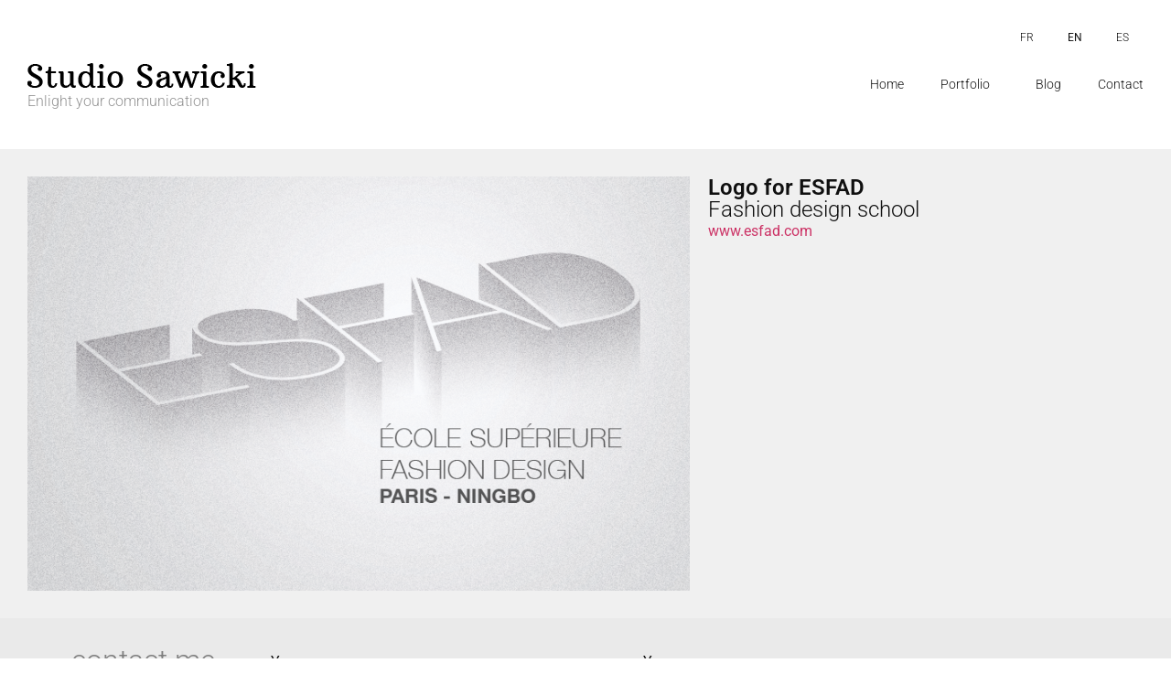

--- FILE ---
content_type: text/html; charset=UTF-8
request_url: https://www.studio-sawicki.fr/en/logo-for-a-fashion-design-school-efsad/
body_size: 13741
content:
<!doctype html>
<html lang="en-GB">
<head>
<!-- Google tag (gtag.js) -->
<script async src="https://www.googletagmanager.com/gtag/js?id=G-2EJ63RQ00T"></script>
<script>
  window.dataLayer = window.dataLayer || [];
  function gtag(){dataLayer.push(arguments);}
  gtag('js', new Date());

  gtag('config', 'G-2EJ63RQ00T');
</script>


	<meta charset="UTF-8">
		<meta name="viewport" content="width=device-width, initial-scale=1">
	<link rel="profile" href="http://gmpg.org/xfn/11">
	<meta name='robots' content='index, follow, max-image-preview:large, max-snippet:-1, max-video-preview:-1' />
	<style>img:is([sizes="auto" i], [sizes^="auto," i]) { contain-intrinsic-size: 3000px 1500px }</style>
	<link rel="alternate" href="https://www.studio-sawicki.fr/logo-pour-lesfad/" hreflang="fr" />
<link rel="alternate" href="https://www.studio-sawicki.fr/en/logo-for-a-fashion-design-school-efsad/" hreflang="en" />
<link rel="alternate" href="https://www.studio-sawicki.fr/es/logotipo-para-esfad/" hreflang="es" />

	<!-- This site is optimized with the Yoast SEO plugin v26.4 - https://yoast.com/wordpress/plugins/seo/ -->
	<title>Logo for ESFAD - Alexandre Sawicki&#039;s Design Studio</title>
	<link rel="canonical" href="https://www.studio-sawicki.fr/en/logo-for-a-fashion-design-school-efsad/" />
	<meta property="og:locale" content="en_GB" />
	<meta property="og:locale:alternate" content="fr_FR" />
	<meta property="og:locale:alternate" content="es_ES" />
	<meta property="og:type" content="article" />
	<meta property="og:title" content="Logo for ESFAD - Alexandre Sawicki&#039;s Design Studio" />
	<meta property="og:description" content="www.esfad.com" />
	<meta property="og:url" content="https://www.studio-sawicki.fr/en/logo-for-a-fashion-design-school-efsad/" />
	<meta property="og:site_name" content="Alexandre Sawicki&#039;s Design Studio" />
	<meta property="article:published_time" content="2016-01-21T19:47:06+00:00" />
	<meta property="article:modified_time" content="2021-04-20T16:41:20+00:00" />
	<meta property="og:image" content="https://www.studio-sawicki.fr/wp-content/uploads/2016/01/logo.png" />
	<meta property="og:image:width" content="800" />
	<meta property="og:image:height" content="500" />
	<meta property="og:image:type" content="image/png" />
	<meta name="author" content="sawikor" />
	<meta name="twitter:card" content="summary_large_image" />
	<meta name="twitter:label1" content="Written by" />
	<meta name="twitter:data1" content="sawikor" />
	<script type="application/ld+json" class="yoast-schema-graph">{"@context":"https://schema.org","@graph":[{"@type":"Article","@id":"https://www.studio-sawicki.fr/en/logo-for-a-fashion-design-school-efsad/#article","isPartOf":{"@id":"https://www.studio-sawicki.fr/en/logo-for-a-fashion-design-school-efsad/"},"author":{"name":"sawikor","@id":"https://www.studio-sawicki.fr/en/home-2/#/schema/person/347592f7ace87451c416704621afd863"},"headline":"Logo for ESFAD Fashion design school","datePublished":"2016-01-21T19:47:06+00:00","dateModified":"2021-04-20T16:41:20+00:00","mainEntityOfPage":{"@id":"https://www.studio-sawicki.fr/en/logo-for-a-fashion-design-school-efsad/"},"wordCount":6,"commentCount":0,"publisher":{"@id":"https://www.studio-sawicki.fr/en/home-2/#organization"},"image":{"@id":"https://www.studio-sawicki.fr/en/logo-for-a-fashion-design-school-efsad/#primaryimage"},"thumbnailUrl":"https://www.studio-sawicki.fr/wp-content/uploads/2016/01/logo.png","articleSection":["Logo EN"],"inLanguage":"en-GB","potentialAction":[{"@type":"CommentAction","name":"Comment","target":["https://www.studio-sawicki.fr/en/logo-for-a-fashion-design-school-efsad/#respond"]}]},{"@type":"WebPage","@id":"https://www.studio-sawicki.fr/en/logo-for-a-fashion-design-school-efsad/","url":"https://www.studio-sawicki.fr/en/logo-for-a-fashion-design-school-efsad/","name":"Logo for ESFAD - Alexandre Sawicki&#039;s Design Studio","isPartOf":{"@id":"https://www.studio-sawicki.fr/en/home-2/#website"},"primaryImageOfPage":{"@id":"https://www.studio-sawicki.fr/en/logo-for-a-fashion-design-school-efsad/#primaryimage"},"image":{"@id":"https://www.studio-sawicki.fr/en/logo-for-a-fashion-design-school-efsad/#primaryimage"},"thumbnailUrl":"https://www.studio-sawicki.fr/wp-content/uploads/2016/01/logo.png","datePublished":"2016-01-21T19:47:06+00:00","dateModified":"2021-04-20T16:41:20+00:00","breadcrumb":{"@id":"https://www.studio-sawicki.fr/en/logo-for-a-fashion-design-school-efsad/#breadcrumb"},"inLanguage":"en-GB","potentialAction":[{"@type":"ReadAction","target":["https://www.studio-sawicki.fr/en/logo-for-a-fashion-design-school-efsad/"]}]},{"@type":"ImageObject","inLanguage":"en-GB","@id":"https://www.studio-sawicki.fr/en/logo-for-a-fashion-design-school-efsad/#primaryimage","url":"https://www.studio-sawicki.fr/wp-content/uploads/2016/01/logo.png","contentUrl":"https://www.studio-sawicki.fr/wp-content/uploads/2016/01/logo.png","width":800,"height":500},{"@type":"BreadcrumbList","@id":"https://www.studio-sawicki.fr/en/logo-for-a-fashion-design-school-efsad/#breadcrumb","itemListElement":[{"@type":"ListItem","position":1,"name":"Accueil","item":"https://www.studio-sawicki.fr/en/home-2/"},{"@type":"ListItem","position":2,"name":"Logo for ESFAD"}]},{"@type":"WebSite","@id":"https://www.studio-sawicki.fr/en/home-2/#website","url":"https://www.studio-sawicki.fr/en/home-2/","name":"Alexandre Sawicki&#039;s Design Studio","description":"graphic design - alexandre sawicki","publisher":{"@id":"https://www.studio-sawicki.fr/en/home-2/#organization"},"potentialAction":[{"@type":"SearchAction","target":{"@type":"EntryPoint","urlTemplate":"https://www.studio-sawicki.fr/en/home-2/?s={search_term_string}"},"query-input":{"@type":"PropertyValueSpecification","valueRequired":true,"valueName":"search_term_string"}}],"inLanguage":"en-GB"},{"@type":"Organization","@id":"https://www.studio-sawicki.fr/en/home-2/#organization","name":"Alexandre Sawicki&#039;s Design Studio","url":"https://www.studio-sawicki.fr/en/home-2/","logo":{"@type":"ImageObject","inLanguage":"en-GB","@id":"https://www.studio-sawicki.fr/en/home-2/#/schema/logo/image/","url":"https://www.studio-sawicki.fr/wp-content/uploads/2021/04/cropped-logo-1.png","contentUrl":"https://www.studio-sawicki.fr/wp-content/uploads/2021/04/cropped-logo-1.png","width":250,"height":27,"caption":"Alexandre Sawicki&#039;s Design Studio"},"image":{"@id":"https://www.studio-sawicki.fr/en/home-2/#/schema/logo/image/"}},{"@type":"Person","@id":"https://www.studio-sawicki.fr/en/home-2/#/schema/person/347592f7ace87451c416704621afd863","name":"sawikor","image":{"@type":"ImageObject","inLanguage":"en-GB","@id":"https://www.studio-sawicki.fr/en/home-2/#/schema/person/image/","url":"https://secure.gravatar.com/avatar/dadc3c7688106d385005a8f89bd629e1de14d110e7dead2cf28c3224f1dc183b?s=96&d=mm&r=g","contentUrl":"https://secure.gravatar.com/avatar/dadc3c7688106d385005a8f89bd629e1de14d110e7dead2cf28c3224f1dc183b?s=96&d=mm&r=g","caption":"sawikor"},"url":"https://www.studio-sawicki.fr/en/author/alexandre/"}]}</script>
	<!-- / Yoast SEO plugin. -->


<link rel='dns-prefetch' href='//www.googletagmanager.com' />
<link rel="alternate" type="application/rss+xml" title="Alexandre Sawicki&#039;s Design Studio &raquo; Feed" href="https://www.studio-sawicki.fr/en/feed/" />
<link rel="alternate" type="application/rss+xml" title="Alexandre Sawicki&#039;s Design Studio &raquo; Comments Feed" href="https://www.studio-sawicki.fr/en/comments/feed/" />
<link rel="alternate" type="application/rss+xml" title="Alexandre Sawicki&#039;s Design Studio &raquo; Logo for ESFADFashion design school Comments Feed" href="https://www.studio-sawicki.fr/en/logo-for-a-fashion-design-school-efsad/feed/" />
<script>
window._wpemojiSettings = {"baseUrl":"https:\/\/s.w.org\/images\/core\/emoji\/16.0.1\/72x72\/","ext":".png","svgUrl":"https:\/\/s.w.org\/images\/core\/emoji\/16.0.1\/svg\/","svgExt":".svg","source":{"concatemoji":"https:\/\/www.studio-sawicki.fr\/wp-includes\/js\/wp-emoji-release.min.js?ver=6.8.3"}};
/*! This file is auto-generated */
!function(s,n){var o,i,e;function c(e){try{var t={supportTests:e,timestamp:(new Date).valueOf()};sessionStorage.setItem(o,JSON.stringify(t))}catch(e){}}function p(e,t,n){e.clearRect(0,0,e.canvas.width,e.canvas.height),e.fillText(t,0,0);var t=new Uint32Array(e.getImageData(0,0,e.canvas.width,e.canvas.height).data),a=(e.clearRect(0,0,e.canvas.width,e.canvas.height),e.fillText(n,0,0),new Uint32Array(e.getImageData(0,0,e.canvas.width,e.canvas.height).data));return t.every(function(e,t){return e===a[t]})}function u(e,t){e.clearRect(0,0,e.canvas.width,e.canvas.height),e.fillText(t,0,0);for(var n=e.getImageData(16,16,1,1),a=0;a<n.data.length;a++)if(0!==n.data[a])return!1;return!0}function f(e,t,n,a){switch(t){case"flag":return n(e,"\ud83c\udff3\ufe0f\u200d\u26a7\ufe0f","\ud83c\udff3\ufe0f\u200b\u26a7\ufe0f")?!1:!n(e,"\ud83c\udde8\ud83c\uddf6","\ud83c\udde8\u200b\ud83c\uddf6")&&!n(e,"\ud83c\udff4\udb40\udc67\udb40\udc62\udb40\udc65\udb40\udc6e\udb40\udc67\udb40\udc7f","\ud83c\udff4\u200b\udb40\udc67\u200b\udb40\udc62\u200b\udb40\udc65\u200b\udb40\udc6e\u200b\udb40\udc67\u200b\udb40\udc7f");case"emoji":return!a(e,"\ud83e\udedf")}return!1}function g(e,t,n,a){var r="undefined"!=typeof WorkerGlobalScope&&self instanceof WorkerGlobalScope?new OffscreenCanvas(300,150):s.createElement("canvas"),o=r.getContext("2d",{willReadFrequently:!0}),i=(o.textBaseline="top",o.font="600 32px Arial",{});return e.forEach(function(e){i[e]=t(o,e,n,a)}),i}function t(e){var t=s.createElement("script");t.src=e,t.defer=!0,s.head.appendChild(t)}"undefined"!=typeof Promise&&(o="wpEmojiSettingsSupports",i=["flag","emoji"],n.supports={everything:!0,everythingExceptFlag:!0},e=new Promise(function(e){s.addEventListener("DOMContentLoaded",e,{once:!0})}),new Promise(function(t){var n=function(){try{var e=JSON.parse(sessionStorage.getItem(o));if("object"==typeof e&&"number"==typeof e.timestamp&&(new Date).valueOf()<e.timestamp+604800&&"object"==typeof e.supportTests)return e.supportTests}catch(e){}return null}();if(!n){if("undefined"!=typeof Worker&&"undefined"!=typeof OffscreenCanvas&&"undefined"!=typeof URL&&URL.createObjectURL&&"undefined"!=typeof Blob)try{var e="postMessage("+g.toString()+"("+[JSON.stringify(i),f.toString(),p.toString(),u.toString()].join(",")+"));",a=new Blob([e],{type:"text/javascript"}),r=new Worker(URL.createObjectURL(a),{name:"wpTestEmojiSupports"});return void(r.onmessage=function(e){c(n=e.data),r.terminate(),t(n)})}catch(e){}c(n=g(i,f,p,u))}t(n)}).then(function(e){for(var t in e)n.supports[t]=e[t],n.supports.everything=n.supports.everything&&n.supports[t],"flag"!==t&&(n.supports.everythingExceptFlag=n.supports.everythingExceptFlag&&n.supports[t]);n.supports.everythingExceptFlag=n.supports.everythingExceptFlag&&!n.supports.flag,n.DOMReady=!1,n.readyCallback=function(){n.DOMReady=!0}}).then(function(){return e}).then(function(){var e;n.supports.everything||(n.readyCallback(),(e=n.source||{}).concatemoji?t(e.concatemoji):e.wpemoji&&e.twemoji&&(t(e.twemoji),t(e.wpemoji)))}))}((window,document),window._wpemojiSettings);
</script>
<link rel='stylesheet' id='cf7ic_style-css' href='https://www.studio-sawicki.fr/wp-content/plugins/contact-form-7-image-captcha/css/cf7ic-style.css?ver=3.3.7' media='all' />
<style id='wp-emoji-styles-inline-css'>

	img.wp-smiley, img.emoji {
		display: inline !important;
		border: none !important;
		box-shadow: none !important;
		height: 1em !important;
		width: 1em !important;
		margin: 0 0.07em !important;
		vertical-align: -0.1em !important;
		background: none !important;
		padding: 0 !important;
	}
</style>
<link rel='stylesheet' id='wp-block-library-css' href='https://www.studio-sawicki.fr/wp-includes/css/dist/block-library/style.min.css?ver=6.8.3' media='all' />
<style id='global-styles-inline-css'>
:root{--wp--preset--aspect-ratio--square: 1;--wp--preset--aspect-ratio--4-3: 4/3;--wp--preset--aspect-ratio--3-4: 3/4;--wp--preset--aspect-ratio--3-2: 3/2;--wp--preset--aspect-ratio--2-3: 2/3;--wp--preset--aspect-ratio--16-9: 16/9;--wp--preset--aspect-ratio--9-16: 9/16;--wp--preset--color--black: #000000;--wp--preset--color--cyan-bluish-gray: #abb8c3;--wp--preset--color--white: #ffffff;--wp--preset--color--pale-pink: #f78da7;--wp--preset--color--vivid-red: #cf2e2e;--wp--preset--color--luminous-vivid-orange: #ff6900;--wp--preset--color--luminous-vivid-amber: #fcb900;--wp--preset--color--light-green-cyan: #7bdcb5;--wp--preset--color--vivid-green-cyan: #00d084;--wp--preset--color--pale-cyan-blue: #8ed1fc;--wp--preset--color--vivid-cyan-blue: #0693e3;--wp--preset--color--vivid-purple: #9b51e0;--wp--preset--gradient--vivid-cyan-blue-to-vivid-purple: linear-gradient(135deg,rgba(6,147,227,1) 0%,rgb(155,81,224) 100%);--wp--preset--gradient--light-green-cyan-to-vivid-green-cyan: linear-gradient(135deg,rgb(122,220,180) 0%,rgb(0,208,130) 100%);--wp--preset--gradient--luminous-vivid-amber-to-luminous-vivid-orange: linear-gradient(135deg,rgba(252,185,0,1) 0%,rgba(255,105,0,1) 100%);--wp--preset--gradient--luminous-vivid-orange-to-vivid-red: linear-gradient(135deg,rgba(255,105,0,1) 0%,rgb(207,46,46) 100%);--wp--preset--gradient--very-light-gray-to-cyan-bluish-gray: linear-gradient(135deg,rgb(238,238,238) 0%,rgb(169,184,195) 100%);--wp--preset--gradient--cool-to-warm-spectrum: linear-gradient(135deg,rgb(74,234,220) 0%,rgb(151,120,209) 20%,rgb(207,42,186) 40%,rgb(238,44,130) 60%,rgb(251,105,98) 80%,rgb(254,248,76) 100%);--wp--preset--gradient--blush-light-purple: linear-gradient(135deg,rgb(255,206,236) 0%,rgb(152,150,240) 100%);--wp--preset--gradient--blush-bordeaux: linear-gradient(135deg,rgb(254,205,165) 0%,rgb(254,45,45) 50%,rgb(107,0,62) 100%);--wp--preset--gradient--luminous-dusk: linear-gradient(135deg,rgb(255,203,112) 0%,rgb(199,81,192) 50%,rgb(65,88,208) 100%);--wp--preset--gradient--pale-ocean: linear-gradient(135deg,rgb(255,245,203) 0%,rgb(182,227,212) 50%,rgb(51,167,181) 100%);--wp--preset--gradient--electric-grass: linear-gradient(135deg,rgb(202,248,128) 0%,rgb(113,206,126) 100%);--wp--preset--gradient--midnight: linear-gradient(135deg,rgb(2,3,129) 0%,rgb(40,116,252) 100%);--wp--preset--font-size--small: 13px;--wp--preset--font-size--medium: 20px;--wp--preset--font-size--large: 36px;--wp--preset--font-size--x-large: 42px;--wp--preset--spacing--20: 0.44rem;--wp--preset--spacing--30: 0.67rem;--wp--preset--spacing--40: 1rem;--wp--preset--spacing--50: 1.5rem;--wp--preset--spacing--60: 2.25rem;--wp--preset--spacing--70: 3.38rem;--wp--preset--spacing--80: 5.06rem;--wp--preset--shadow--natural: 6px 6px 9px rgba(0, 0, 0, 0.2);--wp--preset--shadow--deep: 12px 12px 50px rgba(0, 0, 0, 0.4);--wp--preset--shadow--sharp: 6px 6px 0px rgba(0, 0, 0, 0.2);--wp--preset--shadow--outlined: 6px 6px 0px -3px rgba(255, 255, 255, 1), 6px 6px rgba(0, 0, 0, 1);--wp--preset--shadow--crisp: 6px 6px 0px rgba(0, 0, 0, 1);}:root { --wp--style--global--content-size: 800px;--wp--style--global--wide-size: 1200px; }:where(body) { margin: 0; }.wp-site-blocks > .alignleft { float: left; margin-right: 2em; }.wp-site-blocks > .alignright { float: right; margin-left: 2em; }.wp-site-blocks > .aligncenter { justify-content: center; margin-left: auto; margin-right: auto; }:where(.wp-site-blocks) > * { margin-block-start: 24px; margin-block-end: 0; }:where(.wp-site-blocks) > :first-child { margin-block-start: 0; }:where(.wp-site-blocks) > :last-child { margin-block-end: 0; }:root { --wp--style--block-gap: 24px; }:root :where(.is-layout-flow) > :first-child{margin-block-start: 0;}:root :where(.is-layout-flow) > :last-child{margin-block-end: 0;}:root :where(.is-layout-flow) > *{margin-block-start: 24px;margin-block-end: 0;}:root :where(.is-layout-constrained) > :first-child{margin-block-start: 0;}:root :where(.is-layout-constrained) > :last-child{margin-block-end: 0;}:root :where(.is-layout-constrained) > *{margin-block-start: 24px;margin-block-end: 0;}:root :where(.is-layout-flex){gap: 24px;}:root :where(.is-layout-grid){gap: 24px;}.is-layout-flow > .alignleft{float: left;margin-inline-start: 0;margin-inline-end: 2em;}.is-layout-flow > .alignright{float: right;margin-inline-start: 2em;margin-inline-end: 0;}.is-layout-flow > .aligncenter{margin-left: auto !important;margin-right: auto !important;}.is-layout-constrained > .alignleft{float: left;margin-inline-start: 0;margin-inline-end: 2em;}.is-layout-constrained > .alignright{float: right;margin-inline-start: 2em;margin-inline-end: 0;}.is-layout-constrained > .aligncenter{margin-left: auto !important;margin-right: auto !important;}.is-layout-constrained > :where(:not(.alignleft):not(.alignright):not(.alignfull)){max-width: var(--wp--style--global--content-size);margin-left: auto !important;margin-right: auto !important;}.is-layout-constrained > .alignwide{max-width: var(--wp--style--global--wide-size);}body .is-layout-flex{display: flex;}.is-layout-flex{flex-wrap: wrap;align-items: center;}.is-layout-flex > :is(*, div){margin: 0;}body .is-layout-grid{display: grid;}.is-layout-grid > :is(*, div){margin: 0;}body{padding-top: 0px;padding-right: 0px;padding-bottom: 0px;padding-left: 0px;}a:where(:not(.wp-element-button)){text-decoration: underline;}:root :where(.wp-element-button, .wp-block-button__link){background-color: #32373c;border-width: 0;color: #fff;font-family: inherit;font-size: inherit;line-height: inherit;padding: calc(0.667em + 2px) calc(1.333em + 2px);text-decoration: none;}.has-black-color{color: var(--wp--preset--color--black) !important;}.has-cyan-bluish-gray-color{color: var(--wp--preset--color--cyan-bluish-gray) !important;}.has-white-color{color: var(--wp--preset--color--white) !important;}.has-pale-pink-color{color: var(--wp--preset--color--pale-pink) !important;}.has-vivid-red-color{color: var(--wp--preset--color--vivid-red) !important;}.has-luminous-vivid-orange-color{color: var(--wp--preset--color--luminous-vivid-orange) !important;}.has-luminous-vivid-amber-color{color: var(--wp--preset--color--luminous-vivid-amber) !important;}.has-light-green-cyan-color{color: var(--wp--preset--color--light-green-cyan) !important;}.has-vivid-green-cyan-color{color: var(--wp--preset--color--vivid-green-cyan) !important;}.has-pale-cyan-blue-color{color: var(--wp--preset--color--pale-cyan-blue) !important;}.has-vivid-cyan-blue-color{color: var(--wp--preset--color--vivid-cyan-blue) !important;}.has-vivid-purple-color{color: var(--wp--preset--color--vivid-purple) !important;}.has-black-background-color{background-color: var(--wp--preset--color--black) !important;}.has-cyan-bluish-gray-background-color{background-color: var(--wp--preset--color--cyan-bluish-gray) !important;}.has-white-background-color{background-color: var(--wp--preset--color--white) !important;}.has-pale-pink-background-color{background-color: var(--wp--preset--color--pale-pink) !important;}.has-vivid-red-background-color{background-color: var(--wp--preset--color--vivid-red) !important;}.has-luminous-vivid-orange-background-color{background-color: var(--wp--preset--color--luminous-vivid-orange) !important;}.has-luminous-vivid-amber-background-color{background-color: var(--wp--preset--color--luminous-vivid-amber) !important;}.has-light-green-cyan-background-color{background-color: var(--wp--preset--color--light-green-cyan) !important;}.has-vivid-green-cyan-background-color{background-color: var(--wp--preset--color--vivid-green-cyan) !important;}.has-pale-cyan-blue-background-color{background-color: var(--wp--preset--color--pale-cyan-blue) !important;}.has-vivid-cyan-blue-background-color{background-color: var(--wp--preset--color--vivid-cyan-blue) !important;}.has-vivid-purple-background-color{background-color: var(--wp--preset--color--vivid-purple) !important;}.has-black-border-color{border-color: var(--wp--preset--color--black) !important;}.has-cyan-bluish-gray-border-color{border-color: var(--wp--preset--color--cyan-bluish-gray) !important;}.has-white-border-color{border-color: var(--wp--preset--color--white) !important;}.has-pale-pink-border-color{border-color: var(--wp--preset--color--pale-pink) !important;}.has-vivid-red-border-color{border-color: var(--wp--preset--color--vivid-red) !important;}.has-luminous-vivid-orange-border-color{border-color: var(--wp--preset--color--luminous-vivid-orange) !important;}.has-luminous-vivid-amber-border-color{border-color: var(--wp--preset--color--luminous-vivid-amber) !important;}.has-light-green-cyan-border-color{border-color: var(--wp--preset--color--light-green-cyan) !important;}.has-vivid-green-cyan-border-color{border-color: var(--wp--preset--color--vivid-green-cyan) !important;}.has-pale-cyan-blue-border-color{border-color: var(--wp--preset--color--pale-cyan-blue) !important;}.has-vivid-cyan-blue-border-color{border-color: var(--wp--preset--color--vivid-cyan-blue) !important;}.has-vivid-purple-border-color{border-color: var(--wp--preset--color--vivid-purple) !important;}.has-vivid-cyan-blue-to-vivid-purple-gradient-background{background: var(--wp--preset--gradient--vivid-cyan-blue-to-vivid-purple) !important;}.has-light-green-cyan-to-vivid-green-cyan-gradient-background{background: var(--wp--preset--gradient--light-green-cyan-to-vivid-green-cyan) !important;}.has-luminous-vivid-amber-to-luminous-vivid-orange-gradient-background{background: var(--wp--preset--gradient--luminous-vivid-amber-to-luminous-vivid-orange) !important;}.has-luminous-vivid-orange-to-vivid-red-gradient-background{background: var(--wp--preset--gradient--luminous-vivid-orange-to-vivid-red) !important;}.has-very-light-gray-to-cyan-bluish-gray-gradient-background{background: var(--wp--preset--gradient--very-light-gray-to-cyan-bluish-gray) !important;}.has-cool-to-warm-spectrum-gradient-background{background: var(--wp--preset--gradient--cool-to-warm-spectrum) !important;}.has-blush-light-purple-gradient-background{background: var(--wp--preset--gradient--blush-light-purple) !important;}.has-blush-bordeaux-gradient-background{background: var(--wp--preset--gradient--blush-bordeaux) !important;}.has-luminous-dusk-gradient-background{background: var(--wp--preset--gradient--luminous-dusk) !important;}.has-pale-ocean-gradient-background{background: var(--wp--preset--gradient--pale-ocean) !important;}.has-electric-grass-gradient-background{background: var(--wp--preset--gradient--electric-grass) !important;}.has-midnight-gradient-background{background: var(--wp--preset--gradient--midnight) !important;}.has-small-font-size{font-size: var(--wp--preset--font-size--small) !important;}.has-medium-font-size{font-size: var(--wp--preset--font-size--medium) !important;}.has-large-font-size{font-size: var(--wp--preset--font-size--large) !important;}.has-x-large-font-size{font-size: var(--wp--preset--font-size--x-large) !important;}
:root :where(.wp-block-pullquote){font-size: 1.5em;line-height: 1.6;}
</style>
<link rel='stylesheet' id='contact-form-7-css' href='https://www.studio-sawicki.fr/wp-content/plugins/contact-form-7/includes/css/styles.css?ver=6.1.3' media='all' />
<link rel='stylesheet' id='printomatic-css-css' href='https://www.studio-sawicki.fr/wp-content/plugins/print-o-matic/css/style.css?ver=2.0' media='all' />
<link rel='stylesheet' id='hello-elementor-css' href='https://www.studio-sawicki.fr/wp-content/themes/hello-elementor/assets/css/reset.css?ver=3.4.4' media='all' />
<link rel='stylesheet' id='hello-elementor-theme-style-css' href='https://www.studio-sawicki.fr/wp-content/themes/hello-elementor/assets/css/theme.css?ver=3.4.4' media='all' />
<link rel='stylesheet' id='hello-elementor-header-footer-css' href='https://www.studio-sawicki.fr/wp-content/themes/hello-elementor/assets/css/header-footer.css?ver=3.4.4' media='all' />
<link rel='stylesheet' id='elementor-frontend-css' href='https://www.studio-sawicki.fr/wp-content/plugins/elementor/assets/css/frontend.min.css?ver=3.33.1' media='all' />
<link rel='stylesheet' id='widget-image-css' href='https://www.studio-sawicki.fr/wp-content/plugins/elementor/assets/css/widget-image.min.css?ver=3.33.1' media='all' />
<link rel='stylesheet' id='widget-nav-menu-css' href='https://www.studio-sawicki.fr/wp-content/plugins/elementor-pro/assets/css/widget-nav-menu.min.css?ver=3.33.1' media='all' />
<link rel='stylesheet' id='widget-menu-anchor-css' href='https://www.studio-sawicki.fr/wp-content/plugins/elementor/assets/css/widget-menu-anchor.min.css?ver=3.33.1' media='all' />
<link rel='stylesheet' id='widget-heading-css' href='https://www.studio-sawicki.fr/wp-content/plugins/elementor/assets/css/widget-heading.min.css?ver=3.33.1' media='all' />
<link rel='stylesheet' id='elementor-icons-css' href='https://www.studio-sawicki.fr/wp-content/plugins/elementor/assets/lib/eicons/css/elementor-icons.min.css?ver=5.44.0' media='all' />
<link rel='stylesheet' id='elementor-post-7423-css' href='https://www.studio-sawicki.fr/wp-content/uploads/elementor/css/post-7423.css?ver=1768947339' media='all' />
<link rel='stylesheet' id='cpel-language-switcher-css' href='https://www.studio-sawicki.fr/wp-content/plugins/connect-polylang-elementor/assets/css/language-switcher.min.css?ver=2.5.3' media='all' />
<link rel='stylesheet' id='font-awesome-5-all-css' href='https://www.studio-sawicki.fr/wp-content/plugins/elementor/assets/lib/font-awesome/css/all.min.css?ver=3.33.1' media='all' />
<link rel='stylesheet' id='font-awesome-4-shim-css' href='https://www.studio-sawicki.fr/wp-content/plugins/elementor/assets/lib/font-awesome/css/v4-shims.min.css?ver=3.33.1' media='all' />
<link rel='stylesheet' id='elementor-post-7588-css' href='https://www.studio-sawicki.fr/wp-content/uploads/elementor/css/post-7588.css?ver=1768947339' media='all' />
<link rel='stylesheet' id='elementor-post-9996-css' href='https://www.studio-sawicki.fr/wp-content/uploads/elementor/css/post-9996.css?ver=1768947852' media='all' />
<link rel='stylesheet' id='elementor-post-8015-css' href='https://www.studio-sawicki.fr/wp-content/uploads/elementor/css/post-8015.css?ver=1768947852' media='all' />
<link rel='stylesheet' id='hello-elementor-child-style-css' href='https://www.studio-sawicki.fr/wp-content/themes/hello-theme-child-master/style.css?ver=1.0.0' media='all' />
<link rel='stylesheet' id='elementor-gf-local-roboto-css' href='https://www.studio-sawicki.fr/wp-content/uploads/elementor/google-fonts/css/roboto.css?ver=1757769154' media='all' />
<link rel='stylesheet' id='elementor-gf-local-robotoslab-css' href='https://www.studio-sawicki.fr/wp-content/uploads/elementor/google-fonts/css/robotoslab.css?ver=1757769156' media='all' />
<link rel='stylesheet' id='elementor-gf-local-montserrat-css' href='https://www.studio-sawicki.fr/wp-content/uploads/elementor/google-fonts/css/montserrat.css?ver=1757769160' media='all' />
<script src="https://www.studio-sawicki.fr/wp-includes/js/jquery/jquery.min.js?ver=3.7.1" id="jquery-core-js"></script>
<script src="https://www.studio-sawicki.fr/wp-includes/js/jquery/jquery-migrate.min.js?ver=3.4.1" id="jquery-migrate-js"></script>
<script src="https://www.studio-sawicki.fr/wp-content/plugins/elementor/assets/lib/font-awesome/js/v4-shims.min.js?ver=3.33.1" id="font-awesome-4-shim-js"></script>
<link rel="https://api.w.org/" href="https://www.studio-sawicki.fr/wp-json/" /><link rel="alternate" title="JSON" type="application/json" href="https://www.studio-sawicki.fr/wp-json/wp/v2/posts/1386" /><link rel="EditURI" type="application/rsd+xml" title="RSD" href="https://www.studio-sawicki.fr/xmlrpc.php?rsd" />
<meta name="generator" content="WordPress 6.8.3" />
<link rel='shortlink' href='https://www.studio-sawicki.fr/?p=1386' />
<link rel="alternate" title="oEmbed (JSON)" type="application/json+oembed" href="https://www.studio-sawicki.fr/wp-json/oembed/1.0/embed?url=https%3A%2F%2Fwww.studio-sawicki.fr%2Fen%2Flogo-for-a-fashion-design-school-efsad%2F&#038;lang=en" />
<link rel="alternate" title="oEmbed (XML)" type="text/xml+oembed" href="https://www.studio-sawicki.fr/wp-json/oembed/1.0/embed?url=https%3A%2F%2Fwww.studio-sawicki.fr%2Fen%2Flogo-for-a-fashion-design-school-efsad%2F&#038;format=xml&#038;lang=en" />
<meta name="generator" content="Site Kit by Google 1.166.0" /><meta name="generator" content="Elementor 3.33.1; features: additional_custom_breakpoints; settings: css_print_method-external, google_font-enabled, font_display-auto">
			<style>
				.e-con.e-parent:nth-of-type(n+4):not(.e-lazyloaded):not(.e-no-lazyload),
				.e-con.e-parent:nth-of-type(n+4):not(.e-lazyloaded):not(.e-no-lazyload) * {
					background-image: none !important;
				}
				@media screen and (max-height: 1024px) {
					.e-con.e-parent:nth-of-type(n+3):not(.e-lazyloaded):not(.e-no-lazyload),
					.e-con.e-parent:nth-of-type(n+3):not(.e-lazyloaded):not(.e-no-lazyload) * {
						background-image: none !important;
					}
				}
				@media screen and (max-height: 640px) {
					.e-con.e-parent:nth-of-type(n+2):not(.e-lazyloaded):not(.e-no-lazyload),
					.e-con.e-parent:nth-of-type(n+2):not(.e-lazyloaded):not(.e-no-lazyload) * {
						background-image: none !important;
					}
				}
			</style>
			<link rel="icon" href="https://www.studio-sawicki.fr/wp-content/uploads/2021/07/cropped-favicon-32x32.png" sizes="32x32" />
<link rel="icon" href="https://www.studio-sawicki.fr/wp-content/uploads/2021/07/cropped-favicon-192x192.png" sizes="192x192" />
<link rel="apple-touch-icon" href="https://www.studio-sawicki.fr/wp-content/uploads/2021/07/cropped-favicon-180x180.png" />
<meta name="msapplication-TileImage" content="https://www.studio-sawicki.fr/wp-content/uploads/2021/07/cropped-favicon-270x270.png" />
	
	

</head>
<body class="wp-singular post-template-default single single-post postid-1386 single-format-standard wp-custom-logo wp-embed-responsive wp-theme-hello-elementor wp-child-theme-hello-theme-child-master hello-elementor-default elementor-default elementor-kit-7423 elementor-page-8015">

		<header data-elementor-type="header" data-elementor-id="7588" class="elementor elementor-7588 elementor-location-header" data-elementor-post-type="elementor_library">
					<section class="elementor-section elementor-top-section elementor-element elementor-element-1d23e8f elementor-section-full_width elementor-section-height-default elementor-section-height-default" data-id="1d23e8f" data-element_type="section">
						<div class="elementor-container elementor-column-gap-default">
					<div class="elementor-column elementor-col-50 elementor-top-column elementor-element elementor-element-8fbb374" data-id="8fbb374" data-element_type="column">
			<div class="elementor-widget-wrap">
							</div>
		</div>
				<div class="elementor-column elementor-col-50 elementor-top-column elementor-element elementor-element-8930be3" data-id="8930be3" data-element_type="column">
			<div class="elementor-widget-wrap elementor-element-populated">
						<div class="elementor-element elementor-element-82c61a3 cpel-switcher--align-right cpel-switcher--layout-horizontal elementor-widget elementor-widget-polylang-language-switcher" data-id="82c61a3" data-element_type="widget" data-widget_type="polylang-language-switcher.default">
				<div class="elementor-widget-container">
					<nav class="cpel-switcher__nav"><ul class="cpel-switcher__list"><li class="cpel-switcher__lang"><a lang="fr-FR" hreflang="fr-FR" href="https://www.studio-sawicki.fr/logo-pour-lesfad/"><span class="cpel-switcher__code">FR</span></a></li><li class="cpel-switcher__lang cpel-switcher__lang--active"><a lang="en-GB" hreflang="en-GB" href="https://www.studio-sawicki.fr/en/logo-for-a-fashion-design-school-efsad/"><span class="cpel-switcher__code">EN</span></a></li><li class="cpel-switcher__lang"><a lang="es-ES" hreflang="es-ES" href="https://www.studio-sawicki.fr/es/logotipo-para-esfad/"><span class="cpel-switcher__code">ES</span></a></li></ul></nav>				</div>
				</div>
					</div>
		</div>
					</div>
		</section>
				<section class="elementor-section elementor-top-section elementor-element elementor-element-5c681a8 elementor-section-boxed elementor-section-height-default elementor-section-height-default" data-id="5c681a8" data-element_type="section">
						<div class="elementor-container elementor-column-gap-default">
					<div class="elementor-column elementor-col-50 elementor-top-column elementor-element elementor-element-3da486b" data-id="3da486b" data-element_type="column">
			<div class="elementor-widget-wrap elementor-element-populated">
						<div class="elementor-element elementor-element-3a8df37 elementor-widget elementor-widget-theme-site-logo elementor-widget-image" data-id="3a8df37" data-element_type="widget" data-widget_type="theme-site-logo.default">
				<div class="elementor-widget-container">
									<figure class="wp-caption">
					<a href="https://www.studio-sawicki.fr/en/home-2/">
			<img width="250" height="27" src="https://www.studio-sawicki.fr/wp-content/uploads/2021/04/cropped-logo-1.png" class="attachment-full size-full wp-image-7884" alt="" />				</a>
						<figcaption class="widget-image-caption wp-caption-text"></figcaption>
						</figure>
							</div>
				</div>
				<div class="elementor-element elementor-element-c514feb elementor-widget elementor-widget-text-editor" data-id="c514feb" data-element_type="widget" data-widget_type="text-editor.default">
				<div class="elementor-widget-container">
									<p style="text-align: left;">Enlight your communication</p>								</div>
				</div>
					</div>
		</div>
				<div class="elementor-column elementor-col-50 elementor-top-column elementor-element elementor-element-5d9b807" data-id="5d9b807" data-element_type="column">
			<div class="elementor-widget-wrap elementor-element-populated">
						<div class="elementor-element elementor-element-49fd885d elementor-nav-menu__align-end elementor-nav-menu--stretch elementor-nav-menu--dropdown-tablet elementor-nav-menu__text-align-aside elementor-nav-menu--toggle elementor-nav-menu--burger elementor-widget elementor-widget-nav-menu" data-id="49fd885d" data-element_type="widget" data-settings="{&quot;full_width&quot;:&quot;stretch&quot;,&quot;submenu_icon&quot;:{&quot;value&quot;:&quot;&lt;i class=\&quot;\&quot; aria-hidden=\&quot;true\&quot;&gt;&lt;\/i&gt;&quot;,&quot;library&quot;:&quot;&quot;},&quot;layout&quot;:&quot;horizontal&quot;,&quot;toggle&quot;:&quot;burger&quot;}" data-widget_type="nav-menu.default">
				<div class="elementor-widget-container">
								<nav aria-label="Menu" class="elementor-nav-menu--main elementor-nav-menu__container elementor-nav-menu--layout-horizontal e--pointer-none">
				<ul id="menu-1-49fd885d" class="elementor-nav-menu"><li class="menu-item menu-item-type-post_type menu-item-object-page menu-item-home menu-item-10029"><a href="https://www.studio-sawicki.fr/en/home-2/" class="elementor-item">Home</a></li>
<li class="menu-item menu-item-type-post_type menu-item-object-page menu-item-has-children menu-item-10030"><a href="https://www.studio-sawicki.fr/en/portfolio-en/" class="elementor-item">Portfolio</a>
<ul class="sub-menu elementor-nav-menu--dropdown">
	<li class="menu-item menu-item-type-post_type menu-item-object-page menu-item-10033"><a href="https://www.studio-sawicki.fr/en/web-en/" class="elementor-sub-item">Web</a></li>
	<li class="menu-item menu-item-type-post_type menu-item-object-page menu-item-10035"><a href="https://www.studio-sawicki.fr/en/print-en/" class="elementor-sub-item">Print</a></li>
	<li class="menu-item menu-item-type-post_type menu-item-object-page menu-item-10037"><a href="https://www.studio-sawicki.fr/en/motion-en/" class="elementor-sub-item">Motion design</a></li>
	<li class="menu-item menu-item-type-post_type menu-item-object-page menu-item-10039"><a href="https://www.studio-sawicki.fr/en/logo-en/" class="elementor-sub-item">Logo</a></li>
	<li class="menu-item menu-item-type-post_type menu-item-object-page menu-item-10040"><a href="https://www.studio-sawicki.fr/en/illustration-en/" class="elementor-sub-item">Illustration</a></li>
	<li class="menu-item menu-item-type-post_type menu-item-object-page menu-item-10043"><a href="https://www.studio-sawicki.fr/en/photo-en/" class="elementor-sub-item">Photo</a></li>
</ul>
</li>
<li class="menu-item menu-item-type-custom menu-item-object-custom menu-item-11361"><a href="https://sachalex.fr" class="elementor-item">Blog</a></li>
<li class="menu-item menu-item-type-custom menu-item-object-custom menu-item-10044"><a href="#contact" class="elementor-item elementor-item-anchor">Contact</a></li>
</ul>			</nav>
					<div class="elementor-menu-toggle" role="button" tabindex="0" aria-label="Menu Toggle" aria-expanded="false">
			<i aria-hidden="true" role="presentation" class="elementor-menu-toggle__icon--open eicon-menu-bar"></i><i aria-hidden="true" role="presentation" class="elementor-menu-toggle__icon--close eicon-close"></i>		</div>
					<nav class="elementor-nav-menu--dropdown elementor-nav-menu__container" aria-hidden="true">
				<ul id="menu-2-49fd885d" class="elementor-nav-menu"><li class="menu-item menu-item-type-post_type menu-item-object-page menu-item-home menu-item-10029"><a href="https://www.studio-sawicki.fr/en/home-2/" class="elementor-item" tabindex="-1">Home</a></li>
<li class="menu-item menu-item-type-post_type menu-item-object-page menu-item-has-children menu-item-10030"><a href="https://www.studio-sawicki.fr/en/portfolio-en/" class="elementor-item" tabindex="-1">Portfolio</a>
<ul class="sub-menu elementor-nav-menu--dropdown">
	<li class="menu-item menu-item-type-post_type menu-item-object-page menu-item-10033"><a href="https://www.studio-sawicki.fr/en/web-en/" class="elementor-sub-item" tabindex="-1">Web</a></li>
	<li class="menu-item menu-item-type-post_type menu-item-object-page menu-item-10035"><a href="https://www.studio-sawicki.fr/en/print-en/" class="elementor-sub-item" tabindex="-1">Print</a></li>
	<li class="menu-item menu-item-type-post_type menu-item-object-page menu-item-10037"><a href="https://www.studio-sawicki.fr/en/motion-en/" class="elementor-sub-item" tabindex="-1">Motion design</a></li>
	<li class="menu-item menu-item-type-post_type menu-item-object-page menu-item-10039"><a href="https://www.studio-sawicki.fr/en/logo-en/" class="elementor-sub-item" tabindex="-1">Logo</a></li>
	<li class="menu-item menu-item-type-post_type menu-item-object-page menu-item-10040"><a href="https://www.studio-sawicki.fr/en/illustration-en/" class="elementor-sub-item" tabindex="-1">Illustration</a></li>
	<li class="menu-item menu-item-type-post_type menu-item-object-page menu-item-10043"><a href="https://www.studio-sawicki.fr/en/photo-en/" class="elementor-sub-item" tabindex="-1">Photo</a></li>
</ul>
</li>
<li class="menu-item menu-item-type-custom menu-item-object-custom menu-item-11361"><a href="https://sachalex.fr" class="elementor-item" tabindex="-1">Blog</a></li>
<li class="menu-item menu-item-type-custom menu-item-object-custom menu-item-10044"><a href="#contact" class="elementor-item elementor-item-anchor" tabindex="-1">Contact</a></li>
</ul>			</nav>
						</div>
				</div>
					</div>
		</div>
					</div>
		</section>
				</header>
				<div data-elementor-type="single-post" data-elementor-id="8015" class="elementor elementor-8015 elementor-location-single post-1386 post type-post status-publish format-standard has-post-thumbnail hentry category-logo-en" data-elementor-post-type="elementor_library">
					<section class="elementor-section elementor-top-section elementor-element elementor-element-35151e47 elementor-section-boxed elementor-section-height-default elementor-section-height-default" data-id="35151e47" data-element_type="section" data-settings="{&quot;background_background&quot;:&quot;classic&quot;}">
						<div class="elementor-container elementor-column-gap-default">
					<div class="elementor-column elementor-col-66 elementor-top-column elementor-element elementor-element-57f018bf" data-id="57f018bf" data-element_type="column">
			<div class="elementor-widget-wrap elementor-element-populated">
						<div class="elementor-element elementor-element-7d6cacba elementor-widget elementor-widget-theme-post-featured-image elementor-widget-image" data-id="7d6cacba" data-element_type="widget" data-widget_type="theme-post-featured-image.default">
				<div class="elementor-widget-container">
																<a href="https://www.studio-sawicki.fr/wp-content/uploads/2016/01/logo.png" data-elementor-open-lightbox="yes" data-elementor-lightbox-title="logo" data-e-action-hash="#elementor-action%3Aaction%3Dlightbox%26settings%3DeyJpZCI6MTQxOSwidXJsIjoiaHR0cHM6XC9cL3d3dy5zdHVkaW8tc2F3aWNraS5mclwvd3AtY29udGVudFwvdXBsb2Fkc1wvMjAxNlwvMDFcL2xvZ28ucG5nIn0%3D">
							<img width="800" height="500" src="https://www.studio-sawicki.fr/wp-content/uploads/2016/01/logo.png" class="attachment-full size-full wp-image-1419" alt="" srcset="https://www.studio-sawicki.fr/wp-content/uploads/2016/01/logo.png 800w, https://www.studio-sawicki.fr/wp-content/uploads/2016/01/logo-300x188.png 300w, https://www.studio-sawicki.fr/wp-content/uploads/2016/01/logo-768x480.png 768w, https://www.studio-sawicki.fr/wp-content/uploads/2016/01/logo-310x194.png 310w, https://www.studio-sawicki.fr/wp-content/uploads/2016/01/logo-770x481.png 770w" sizes="(max-width: 800px) 100vw, 800px" />								</a>
															</div>
				</div>
					</div>
		</div>
				<div class="elementor-column elementor-col-33 elementor-top-column elementor-element elementor-element-16a29e61" data-id="16a29e61" data-element_type="column">
			<div class="elementor-widget-wrap elementor-element-populated">
						<div class="elementor-element elementor-element-2157a720 elementor-widget elementor-widget-theme-post-title elementor-page-title elementor-widget-heading" data-id="2157a720" data-element_type="widget" data-widget_type="theme-post-title.default">
				<div class="elementor-widget-container">
					<h4 class="elementor-heading-title elementor-size-default">Logo for ESFAD<br /><span style='font-weight:300'>Fashion design school</span></h4>				</div>
				</div>
				<div class="elementor-element elementor-element-69c12203 elementor-widget elementor-widget-theme-post-content" data-id="69c12203" data-element_type="widget" data-widget_type="theme-post-content.default">
				<div class="elementor-widget-container">
					<p><a href="http://www.ogfdi.com" target="_blank" rel="noopener">www.esfad.com</a></p>
				</div>
				</div>
					</div>
		</div>
					</div>
		</section>
				</div>
				<footer data-elementor-type="footer" data-elementor-id="9996" class="elementor elementor-9996 elementor-location-footer" data-elementor-post-type="elementor_library">
					<section class="elementor-section elementor-top-section elementor-element elementor-element-93d4163 elementor-section-boxed elementor-section-height-default elementor-section-height-default" data-id="93d4163" data-element_type="section" data-settings="{&quot;background_background&quot;:&quot;classic&quot;}">
						<div class="elementor-container elementor-column-gap-custom">
					<div class="elementor-column elementor-col-50 elementor-top-column elementor-element elementor-element-f9a4122" data-id="f9a4122" data-element_type="column">
			<div class="elementor-widget-wrap elementor-element-populated">
						<div class="elementor-element elementor-element-80cc1a9 elementor-widget elementor-widget-menu-anchor" data-id="80cc1a9" data-element_type="widget" data-widget_type="menu-anchor.default">
				<div class="elementor-widget-container">
							<div class="elementor-menu-anchor" id="contact"></div>
						</div>
				</div>
				<div class="elementor-element elementor-element-aee5b06 elementor-widget elementor-widget-heading" data-id="aee5b06" data-element_type="widget" data-widget_type="heading.default">
				<div class="elementor-widget-container">
					<h2 class="elementor-heading-title elementor-size-default">contact me</h2>				</div>
				</div>
				<div class="elementor-element elementor-element-70cb3c2 elementor-widget elementor-widget-heading" data-id="70cb3c2" data-element_type="widget" data-widget_type="heading.default">
				<div class="elementor-widget-container">
					<h2 class="elementor-heading-title elementor-size-default">for a quote</h2>				</div>
				</div>
				<div class="elementor-element elementor-element-b2a0b50 elementor-widget elementor-widget-heading" data-id="b2a0b50" data-element_type="widget" data-widget_type="heading.default">
				<div class="elementor-widget-container">
					<h2 class="elementor-heading-title elementor-size-default">79, rue Daguerre<br />75014 Paris
<br />Tel : +33 699 926 846<br />Mail : alexandre@studio-sawicki.fr</h2>				</div>
				</div>
					</div>
		</div>
				<div class="elementor-column elementor-col-50 elementor-top-column elementor-element elementor-element-de07bb8" data-id="de07bb8" data-element_type="column">
			<div class="elementor-widget-wrap elementor-element-populated">
						<div class="elementor-element elementor-element-8730f1f elementor-widget elementor-widget-shortcode" data-id="8730f1f" data-element_type="widget" data-widget_type="shortcode.default">
				<div class="elementor-widget-container">
							<div class="elementor-shortcode">
<div class="wpcf7 no-js" id="wpcf7-f10986-p1386-o1" lang="fr-FR" dir="ltr" data-wpcf7-id="10986">
<div class="screen-reader-response"><p role="status" aria-live="polite" aria-atomic="true"></p> <ul></ul></div>
<form action="/en/logo-for-a-fashion-design-school-efsad/#wpcf7-f10986-p1386-o1" method="post" class="wpcf7-form init" aria-label="Formulaire de contact" novalidate="novalidate" data-status="init">
<fieldset class="hidden-fields-container"><input type="hidden" name="_wpcf7" value="10986" /><input type="hidden" name="_wpcf7_version" value="6.1.3" /><input type="hidden" name="_wpcf7_locale" value="fr_FR" /><input type="hidden" name="_wpcf7_unit_tag" value="wpcf7-f10986-p1386-o1" /><input type="hidden" name="_wpcf7_container_post" value="1386" /><input type="hidden" name="_wpcf7_posted_data_hash" value="" />
</fieldset>
<div class="contactform">
	<p><label> Your name<br />
<span class="wpcf7-form-control-wrap" data-name="your-name"><input size="40" maxlength="400" class="wpcf7-form-control wpcf7-text wpcf7-validates-as-required" aria-required="true" aria-invalid="false" value="" type="text" name="your-name" /></span> </label>
	</p>
	<p><label> Your email<br />
<span class="wpcf7-form-control-wrap" data-name="your-email"><input size="40" maxlength="400" class="wpcf7-form-control wpcf7-email wpcf7-validates-as-required wpcf7-text wpcf7-validates-as-email" aria-required="true" aria-invalid="false" value="" type="email" name="your-email" /></span> </label>
	</p>
	<p><label> Your subject<br />
<span class="wpcf7-form-control-wrap" data-name="your-subject"><input size="40" maxlength="400" class="wpcf7-form-control wpcf7-text wpcf7-validates-as-required" aria-required="true" aria-invalid="false" value="" type="text" name="your-subject" /></span> </label>
	</p>
</div>
<div class="contactform">
	<p><label> Your message<br />
<span class="wpcf7-form-control-wrap" data-name="your-message"><textarea cols="40" rows="8" maxlength="2000" class="wpcf7-form-control wpcf7-textarea form-control" aria-invalid="false" name="your-message"></textarea></span> </label>
	</p>
</div>
<div class="contactform">
	<p><span class="wpcf7-form-control-wrap kc_captcha" data-name="kc_captcha"><span class="wpcf7-form-control wpcf7-radio"><span class="captcha-image" ><span class="cf7ic_instructions">Veuillez prouver que vous êtes humain en sélectionnant<span> le camion</span>.</span><label><input aria-label="1" type="radio" name="kc_captcha" value="bot" /><svg aria-hidden="true" role="img" xmlns="http://www.w3.org/2000/svg" viewBox="0 0 576 512"><path fill="currentColor" d="M488 313v143c0 13-11 24-24 24H348c-7 0-12-5-12-12V356c0-7-5-12-12-12h-72c-7 0-12 5-12 12v112c0 7-5 12-12 12H112c-13 0-24-11-24-24V313c0-4 2-7 4-10l188-154c5-4 11-4 16 0l188 154c2 3 4 6 4 10zm84-61l-84-69V44c0-6-5-12-12-12h-56c-7 0-12 6-12 12v73l-89-74a48 48 0 00-61 0L4 252c-5 4-5 12-1 17l25 31c5 5 12 5 17 1l235-193c5-4 11-4 16 0l235 193c5 5 13 4 17-1l25-31c4-6 4-13-1-17z"/></svg></label><label><input aria-label="2" type="radio" name="kc_captcha" value="bot" /><svg aria-hidden="true" role="img" xmlns="http://www.w3.org/2000/svg" viewBox="0 0 512 512"><path fill="currentColor" d="M350 99c-54 0-98-35-166-35-25 0-47 4-68 12a56 56 0 004-24C118 24 95 1 66 0a56 56 0 00-34 102v386c0 13 11 24 24 24h16c13 0 24-11 24-24v-94c28-12 64-23 114-23 54 0 98 35 166 35 48 0 86-16 122-41 9-6 14-15 14-26V96c0-23-24-39-45-29-35 16-77 32-117 32z"/></svg></label><label><input aria-label="3" type="radio" name="kc_captcha" value="kc_human" /><svg aria-hidden="true" role="img" xmlns="http://www.w3.org/2000/svg" viewBox="0 0 640 512"><path fill="currentColor" d="M624 352h-16V244c0-13-5-25-14-34L494 110c-9-9-21-14-34-14h-44V48c0-26-21-48-48-48H48C22 0 0 22 0 48v320c0 27 22 48 48 48h16a96 96 0 00192 0h128a96 96 0 00192 0h48c9 0 16-7 16-16v-32c0-9-7-16-16-16zM160 464a48 48 0 110-96 48 48 0 010 96zm320 0a48 48 0 110-96 48 48 0 010 96zm80-208H416V144h44l100 100v12z"/></svg></label>
    </span>
    <span style="display:none">
        <input type="text" name="kc_honeypot">
    </span></span></span>
	</p>
	<p><input class="wpcf7-form-control wpcf7-submit has-spinner" type="submit" value="Envoyer" />
	</p>
</div><p style="display: none !important;" class="akismet-fields-container" data-prefix="_wpcf7_ak_"><label>&#916;<textarea name="_wpcf7_ak_hp_textarea" cols="45" rows="8" maxlength="100"></textarea></label><input type="hidden" id="ak_js_1" name="_wpcf7_ak_js" value="15"/><script>document.getElementById( "ak_js_1" ).setAttribute( "value", ( new Date() ).getTime() );</script></p><div class="wpcf7-response-output" aria-hidden="true"></div>
</form>
</div>
</div>
						</div>
				</div>
					</div>
		</div>
					</div>
		</section>
				</footer>
		
<script type="speculationrules">
{"prefetch":[{"source":"document","where":{"and":[{"href_matches":"\/*"},{"not":{"href_matches":["\/wp-*.php","\/wp-admin\/*","\/wp-content\/uploads\/*","\/wp-content\/*","\/wp-content\/plugins\/*","\/wp-content\/themes\/hello-theme-child-master\/*","\/wp-content\/themes\/hello-elementor\/*","\/*\\?(.+)"]}},{"not":{"selector_matches":"a[rel~=\"nofollow\"]"}},{"not":{"selector_matches":".no-prefetch, .no-prefetch a"}}]},"eagerness":"conservative"}]}
</script>
			<script>
				const lazyloadRunObserver = () => {
					const lazyloadBackgrounds = document.querySelectorAll( `.e-con.e-parent:not(.e-lazyloaded)` );
					const lazyloadBackgroundObserver = new IntersectionObserver( ( entries ) => {
						entries.forEach( ( entry ) => {
							if ( entry.isIntersecting ) {
								let lazyloadBackground = entry.target;
								if( lazyloadBackground ) {
									lazyloadBackground.classList.add( 'e-lazyloaded' );
								}
								lazyloadBackgroundObserver.unobserve( entry.target );
							}
						});
					}, { rootMargin: '200px 0px 200px 0px' } );
					lazyloadBackgrounds.forEach( ( lazyloadBackground ) => {
						lazyloadBackgroundObserver.observe( lazyloadBackground );
					} );
				};
				const events = [
					'DOMContentLoaded',
					'elementor/lazyload/observe',
				];
				events.forEach( ( event ) => {
					document.addEventListener( event, lazyloadRunObserver );
				} );
			</script>
			
<!-- Sign in with Google button added by Site Kit -->
		<style>
		.googlesitekit-sign-in-with-google__frontend-output-button{max-width:320px}
		</style>
		<script src="https://accounts.google.com/gsi/client"></script>
<script>
(()=>{async function handleCredentialResponse(response){try{const res=await fetch('https://www.studio-sawicki.fr/wp-login.php?action=googlesitekit_auth',{method:'POST',headers:{'Content-Type':'application/x-www-form-urlencoded'},body:new URLSearchParams(response)});/* Preserve comment text in case of redirect after login on a page with a Sign in with Google button in the WordPress comments. */ const commentText=document.querySelector('#comment')?.value;const postId=document.querySelectorAll('.googlesitekit-sign-in-with-google__comments-form-button')?.[0]?.className?.match(/googlesitekit-sign-in-with-google__comments-form-button-postid-(\d+)/)?.[1];if(!! commentText?.length){sessionStorage.setItem(`siwg-comment-text-${postId}`,commentText);}location.reload();}catch(error){console.error(error);}}if(typeof google !=='undefined'){google.accounts.id.initialize({client_id:'G-2EJ63RQ00T',callback:handleCredentialResponse,library_name:'Site-Kit'});}const defaultButtonOptions={"theme":"outline","text":"signin_with","shape":"rectangular"};document.querySelectorAll('.googlesitekit-sign-in-with-google__frontend-output-button').forEach((siwgButtonDiv)=>{const buttonOptions={shape:siwgButtonDiv.getAttribute('data-googlesitekit-siwg-shape')|| defaultButtonOptions.shape,text:siwgButtonDiv.getAttribute('data-googlesitekit-siwg-text')|| defaultButtonOptions.text,theme:siwgButtonDiv.getAttribute('data-googlesitekit-siwg-theme')|| defaultButtonOptions.theme,};if(typeof google !=='undefined'){google.accounts.id.renderButton(siwgButtonDiv,buttonOptions);}});/* If there is a matching saved comment text in sessionStorage,restore it to the comment field and remove it from sessionStorage. */ const postId=document.body.className.match(/postid-(\d+)/)?.[1];const commentField=document.querySelector('#comment');const commentText=sessionStorage.getItem(`siwg-comment-text-${postId}`);if(commentText?.length && commentField && !! postId){commentField.value=commentText;sessionStorage.removeItem(`siwg-comment-text-${postId}`);}})();
</script>

<!-- End Sign in with Google button added by Site Kit -->
<script src="https://www.studio-sawicki.fr/wp-content/plugins/infinite-scroll-elementor-master/includes/../assets/js/infinite-scroll.pkgd.min.js?ver=6.8.3" id="infinite-scroll-js-js"></script>
<script src="https://www.studio-sawicki.fr/wp-includes/js/dist/hooks.min.js?ver=4d63a3d491d11ffd8ac6" id="wp-hooks-js"></script>
<script src="https://www.studio-sawicki.fr/wp-includes/js/dist/i18n.min.js?ver=5e580eb46a90c2b997e6" id="wp-i18n-js"></script>
<script id="wp-i18n-js-after">
wp.i18n.setLocaleData( { 'text direction\u0004ltr': [ 'ltr' ] } );
</script>
<script src="https://www.studio-sawicki.fr/wp-content/plugins/contact-form-7/includes/swv/js/index.js?ver=6.1.3" id="swv-js"></script>
<script id="contact-form-7-js-translations">
( function( domain, translations ) {
	var localeData = translations.locale_data[ domain ] || translations.locale_data.messages;
	localeData[""].domain = domain;
	wp.i18n.setLocaleData( localeData, domain );
} )( "contact-form-7", {"translation-revision-date":"2024-05-21 11:58:24+0000","generator":"GlotPress\/4.0.1","domain":"messages","locale_data":{"messages":{"":{"domain":"messages","plural-forms":"nplurals=2; plural=n != 1;","lang":"en_GB"},"Error:":["Error:"]}},"comment":{"reference":"includes\/js\/index.js"}} );
</script>
<script id="contact-form-7-js-before">
var wpcf7 = {
    "api": {
        "root": "https:\/\/www.studio-sawicki.fr\/wp-json\/",
        "namespace": "contact-form-7\/v1"
    }
};
</script>
<script src="https://www.studio-sawicki.fr/wp-content/plugins/contact-form-7/includes/js/index.js?ver=6.1.3" id="contact-form-7-js"></script>
<script id="printomatic-js-js-before">
var print_data = {"pom_html_top":"","pom_html_bottom":"","pom_do_not_print":"","pom_pause_time":""}
</script>
<script src="https://www.studio-sawicki.fr/wp-content/plugins/print-o-matic/js/printomat.js?ver=2.0.11" id="printomatic-js-js"></script>
<script src="https://www.studio-sawicki.fr/wp-content/plugins/print-o-matic/js/print_elements.js?ver=1.1" id="pe-js-js"></script>
<script src="https://www.studio-sawicki.fr/wp-content/plugins/elementor/assets/js/webpack.runtime.min.js?ver=3.33.1" id="elementor-webpack-runtime-js"></script>
<script src="https://www.studio-sawicki.fr/wp-content/plugins/elementor/assets/js/frontend-modules.min.js?ver=3.33.1" id="elementor-frontend-modules-js"></script>
<script src="https://www.studio-sawicki.fr/wp-includes/js/jquery/ui/core.min.js?ver=1.13.3" id="jquery-ui-core-js"></script>
<script id="elementor-frontend-js-before">
var elementorFrontendConfig = {"environmentMode":{"edit":false,"wpPreview":false,"isScriptDebug":false},"i18n":{"shareOnFacebook":"Share on Facebook","shareOnTwitter":"Share on Twitter","pinIt":"Pin it","download":"Download","downloadImage":"Download image","fullscreen":"Fullscreen","zoom":"Zoom","share":"Share","playVideo":"Play Video","previous":"Previous","next":"Next","close":"Close","a11yCarouselPrevSlideMessage":"Previous slide","a11yCarouselNextSlideMessage":"Next slide","a11yCarouselFirstSlideMessage":"This is the first slide","a11yCarouselLastSlideMessage":"This is the last slide","a11yCarouselPaginationBulletMessage":"Go to slide"},"is_rtl":false,"breakpoints":{"xs":0,"sm":480,"md":768,"lg":1025,"xl":1440,"xxl":1600},"responsive":{"breakpoints":{"mobile":{"label":"Mobile Portrait","value":767,"default_value":767,"direction":"max","is_enabled":true},"mobile_extra":{"label":"Mobile Landscape","value":880,"default_value":880,"direction":"max","is_enabled":false},"tablet":{"label":"Tablet Portrait","value":1024,"default_value":1024,"direction":"max","is_enabled":true},"tablet_extra":{"label":"Tablet Landscape","value":1200,"default_value":1200,"direction":"max","is_enabled":false},"laptop":{"label":"Laptop","value":1366,"default_value":1366,"direction":"max","is_enabled":false},"widescreen":{"label":"Widescreen","value":2400,"default_value":2400,"direction":"min","is_enabled":false}},"hasCustomBreakpoints":false},"version":"3.33.1","is_static":false,"experimentalFeatures":{"additional_custom_breakpoints":true,"theme_builder_v2":true,"home_screen":true,"global_classes_should_enforce_capabilities":true,"e_variables":true,"cloud-library":true,"e_opt_in_v4_page":true,"import-export-customization":true,"e_pro_variables":true},"urls":{"assets":"https:\/\/www.studio-sawicki.fr\/wp-content\/plugins\/elementor\/assets\/","ajaxurl":"https:\/\/www.studio-sawicki.fr\/wp-admin\/admin-ajax.php","uploadUrl":"https:\/\/www.studio-sawicki.fr\/wp-content\/uploads"},"nonces":{"floatingButtonsClickTracking":"4c051093fe"},"swiperClass":"swiper","settings":{"page":[],"editorPreferences":[]},"kit":{"active_breakpoints":["viewport_mobile","viewport_tablet"],"global_image_lightbox":"yes","lightbox_enable_counter":"yes","lightbox_enable_fullscreen":"yes","lightbox_enable_zoom":"yes","lightbox_enable_share":"yes","lightbox_title_src":"title","lightbox_description_src":"description"},"post":{"id":1386,"title":"Logo%20for%20ESFAD%20-%20Alexandre%20Sawicki%27s%20Design%20Studio","excerpt":"","featuredImage":"https:\/\/www.studio-sawicki.fr\/wp-content\/uploads\/2016\/01\/logo.png"}};
</script>
<script src="https://www.studio-sawicki.fr/wp-content/plugins/elementor/assets/js/frontend.min.js?ver=3.33.1" id="elementor-frontend-js"></script>
<script src="https://www.studio-sawicki.fr/wp-content/plugins/elementor-pro/assets/lib/smartmenus/jquery.smartmenus.min.js?ver=1.2.1" id="smartmenus-js"></script>
<script defer src="https://www.studio-sawicki.fr/wp-content/plugins/akismet/_inc/akismet-frontend.js?ver=1763875453" id="akismet-frontend-js"></script>
<script src="https://www.studio-sawicki.fr/wp-content/plugins/elementor-pro/assets/js/webpack-pro.runtime.min.js?ver=3.33.1" id="elementor-pro-webpack-runtime-js"></script>
<script id="elementor-pro-frontend-js-before">
var ElementorProFrontendConfig = {"ajaxurl":"https:\/\/www.studio-sawicki.fr\/wp-admin\/admin-ajax.php","nonce":"991bbbda19","urls":{"assets":"https:\/\/www.studio-sawicki.fr\/wp-content\/plugins\/elementor-pro\/assets\/","rest":"https:\/\/www.studio-sawicki.fr\/wp-json\/"},"settings":{"lazy_load_background_images":true},"popup":{"hasPopUps":false},"shareButtonsNetworks":{"facebook":{"title":"Facebook","has_counter":true},"twitter":{"title":"Twitter"},"linkedin":{"title":"LinkedIn","has_counter":true},"pinterest":{"title":"Pinterest","has_counter":true},"reddit":{"title":"Reddit","has_counter":true},"vk":{"title":"VK","has_counter":true},"odnoklassniki":{"title":"OK","has_counter":true},"tumblr":{"title":"Tumblr"},"digg":{"title":"Digg"},"skype":{"title":"Skype"},"stumbleupon":{"title":"StumbleUpon","has_counter":true},"mix":{"title":"Mix"},"telegram":{"title":"Telegram"},"pocket":{"title":"Pocket","has_counter":true},"xing":{"title":"XING","has_counter":true},"whatsapp":{"title":"WhatsApp"},"email":{"title":"Email"},"print":{"title":"Print"},"x-twitter":{"title":"X"},"threads":{"title":"Threads"}},"facebook_sdk":{"lang":"en_GB","app_id":""},"lottie":{"defaultAnimationUrl":"https:\/\/www.studio-sawicki.fr\/wp-content\/plugins\/elementor-pro\/modules\/lottie\/assets\/animations\/default.json"}};
</script>
<script src="https://www.studio-sawicki.fr/wp-content/plugins/elementor-pro/assets/js/frontend.min.js?ver=3.33.1" id="elementor-pro-frontend-js"></script>
<script src="https://www.studio-sawicki.fr/wp-content/plugins/elementor-pro/assets/js/elements-handlers.min.js?ver=3.33.1" id="pro-elements-handlers-js"></script>

</body>
</html>


--- FILE ---
content_type: text/css
request_url: https://www.studio-sawicki.fr/wp-content/uploads/elementor/css/post-7423.css?ver=1768947339
body_size: 371
content:
.elementor-kit-7423{--e-global-color-primary:#6EC1E4;--e-global-color-secondary:#101010;--e-global-color-text:#101010;--e-global-color-accent:#61CE70;--e-global-color-710db492:#4054B2;--e-global-color-737b7b16:#23A455;--e-global-color-62c59270:#000;--e-global-color-43144ed9:#FFF;--e-global-typography-primary-font-family:"Roboto";--e-global-typography-primary-font-weight:600;--e-global-typography-secondary-font-family:"Roboto Slab";--e-global-typography-secondary-font-weight:400;--e-global-typography-text-font-family:"Roboto";--e-global-typography-text-font-weight:400;--e-global-typography-accent-font-family:"Roboto";--e-global-typography-accent-font-weight:500;color:#101010;}.elementor-kit-7423 e-page-transition{background-color:#FFBC7D;}.elementor-kit-7423 h1{color:#101010;}.elementor-kit-7423 h2{color:#101010;}.elementor-kit-7423 h5{color:#101010;}.elementor-kit-7423 h6{color:#101010;font-size:17px;font-weight:500;}.elementor-section.elementor-section-boxed > .elementor-container{max-width:1400px;}.e-con{--container-max-width:1400px;}.elementor-widget:not(:last-child){margin-block-end:0px;}.elementor-element{--widgets-spacing:0px 0px;--widgets-spacing-row:0px;--widgets-spacing-column:0px;}.elementor-lightbox{background-color:#FFFFFF75;}@media(max-width:1024px){.elementor-section.elementor-section-boxed > .elementor-container{max-width:1024px;}.e-con{--container-max-width:1024px;}}@media(max-width:767px){.elementor-section.elementor-section-boxed > .elementor-container{max-width:767px;}.e-con{--container-max-width:767px;}}

--- FILE ---
content_type: text/css
request_url: https://www.studio-sawicki.fr/wp-content/uploads/elementor/css/post-7588.css?ver=1768947339
body_size: 1143
content:
.elementor-7588 .elementor-element.elementor-element-1d23e8f{padding:0px 30px 0px 30px;}.elementor-widget-polylang-language-switcher .cpel-switcher__lang a{font-family:var( --e-global-typography-primary-font-family ), Sans-serif;font-weight:var( --e-global-typography-primary-font-weight );color:var( --e-global-color-text );}.elementor-widget-polylang-language-switcher .cpel-switcher__icon{color:var( --e-global-color-text );}.elementor-widget-polylang-language-switcher .cpel-switcher__lang a:hover, .elementor-widget-polylang-language-switcher .cpel-switcher__lang a:focus{font-family:var( --e-global-typography-primary-font-family ), Sans-serif;font-weight:var( --e-global-typography-primary-font-weight );color:var( --e-global-color-accent );}.elementor-widget-polylang-language-switcher .cpel-switcher__lang.cpel-switcher__lang--active a{font-family:var( --e-global-typography-primary-font-family ), Sans-serif;font-weight:var( --e-global-typography-primary-font-weight );}.elementor-7588 .elementor-element.elementor-element-82c61a3 .cpel-switcher__lang a{font-family:"Roboto", Sans-serif;font-size:12px;font-weight:300;line-height:0.1em;padding-left:6px;padding-right:6px;}.elementor-7588 .elementor-element.elementor-element-82c61a3 .cpel-switcher__lang a:hover, .elementor-7588 .elementor-element.elementor-element-82c61a3 .cpel-switcher__lang a:focus{font-family:"Roboto", Sans-serif;font-size:12px;font-weight:400;}.elementor-7588 .elementor-element.elementor-element-82c61a3 .cpel-switcher__lang.cpel-switcher__lang--active a{font-family:"Roboto", Sans-serif;font-size:12px;font-weight:400;}.elementor-7588 .elementor-element.elementor-element-82c61a3 .cpel-switcher__nav{--cpel-switcher-space:15px;}.elementor-7588 .elementor-element.elementor-element-82c61a3 .cpel-switcher__code{padding-left:10px;}.elementor-7588 .elementor-element.elementor-element-5c681a8 > .elementor-container{max-width:1400px;}.elementor-7588 .elementor-element.elementor-element-5c681a8{padding:0px 0px 0px 20px;}.elementor-widget-theme-site-logo .widget-image-caption{color:var( --e-global-color-text );font-family:var( --e-global-typography-text-font-family ), Sans-serif;font-weight:var( --e-global-typography-text-font-weight );}.elementor-7588 .elementor-element.elementor-element-3a8df37 > .elementor-widget-container{margin:0px 0px 0px 0px;padding:0px 0px 0px 0px;}.elementor-7588 .elementor-element.elementor-element-3a8df37{text-align:left;}.elementor-7588 .elementor-element.elementor-element-3a8df37 img{max-width:250%;}.elementor-widget-text-editor{font-family:var( --e-global-typography-text-font-family ), Sans-serif;font-weight:var( --e-global-typography-text-font-weight );color:var( --e-global-color-text );}.elementor-widget-text-editor.elementor-drop-cap-view-stacked .elementor-drop-cap{background-color:var( --e-global-color-primary );}.elementor-widget-text-editor.elementor-drop-cap-view-framed .elementor-drop-cap, .elementor-widget-text-editor.elementor-drop-cap-view-default .elementor-drop-cap{color:var( --e-global-color-primary );border-color:var( --e-global-color-primary );}.elementor-7588 .elementor-element.elementor-element-c514feb > .elementor-widget-container{margin:7px 0px 0px 0px;padding:0px 0px 0px 0px;}.elementor-7588 .elementor-element.elementor-element-c514feb{text-align:center;font-family:"Roboto", Sans-serif;font-size:16px;font-weight:300;line-height:1em;color:#929292;}.elementor-widget-nav-menu .elementor-nav-menu .elementor-item{font-family:var( --e-global-typography-primary-font-family ), Sans-serif;font-weight:var( --e-global-typography-primary-font-weight );}.elementor-widget-nav-menu .elementor-nav-menu--main .elementor-item{color:var( --e-global-color-text );fill:var( --e-global-color-text );}.elementor-widget-nav-menu .elementor-nav-menu--main .elementor-item:hover,
					.elementor-widget-nav-menu .elementor-nav-menu--main .elementor-item.elementor-item-active,
					.elementor-widget-nav-menu .elementor-nav-menu--main .elementor-item.highlighted,
					.elementor-widget-nav-menu .elementor-nav-menu--main .elementor-item:focus{color:var( --e-global-color-accent );fill:var( --e-global-color-accent );}.elementor-widget-nav-menu .elementor-nav-menu--main:not(.e--pointer-framed) .elementor-item:before,
					.elementor-widget-nav-menu .elementor-nav-menu--main:not(.e--pointer-framed) .elementor-item:after{background-color:var( --e-global-color-accent );}.elementor-widget-nav-menu .e--pointer-framed .elementor-item:before,
					.elementor-widget-nav-menu .e--pointer-framed .elementor-item:after{border-color:var( --e-global-color-accent );}.elementor-widget-nav-menu{--e-nav-menu-divider-color:var( --e-global-color-text );}.elementor-widget-nav-menu .elementor-nav-menu--dropdown .elementor-item, .elementor-widget-nav-menu .elementor-nav-menu--dropdown  .elementor-sub-item{font-family:var( --e-global-typography-accent-font-family ), Sans-serif;font-weight:var( --e-global-typography-accent-font-weight );}.elementor-7588 .elementor-element.elementor-element-49fd885d .elementor-menu-toggle{margin-left:auto;background-color:rgba(255,255,255,0);}.elementor-7588 .elementor-element.elementor-element-49fd885d .elementor-nav-menu .elementor-item{font-family:"Roboto", Sans-serif;font-size:14px;font-weight:300;}.elementor-7588 .elementor-element.elementor-element-49fd885d .elementor-nav-menu--main .elementor-item{padding-left:20px;padding-right:20px;}.elementor-7588 .elementor-element.elementor-element-49fd885d{--e-nav-menu-horizontal-menu-item-margin:calc( 0px / 2 );}.elementor-7588 .elementor-element.elementor-element-49fd885d .elementor-nav-menu--main:not(.elementor-nav-menu--layout-horizontal) .elementor-nav-menu > li:not(:last-child){margin-bottom:0px;}.elementor-7588 .elementor-element.elementor-element-49fd885d .elementor-nav-menu--dropdown .elementor-item, .elementor-7588 .elementor-element.elementor-element-49fd885d .elementor-nav-menu--dropdown  .elementor-sub-item{font-family:"Montserrat", Sans-serif;}.elementor-7588 .elementor-element.elementor-element-49fd885d .elementor-nav-menu--dropdown{border-style:solid;border-width:1px 1px 1px 1px;border-color:#ECECEC;}.elementor-7588{padding:20px 0px 20px 0px;}.elementor-theme-builder-content-area{height:400px;}.elementor-location-header:before, .elementor-location-footer:before{content:"";display:table;clear:both;}@media(max-width:1024px){.elementor-7588 .elementor-element.elementor-element-3a8df37 > .elementor-widget-container{margin:0px 0px 0px 0px;}}@media(min-width:768px){.elementor-7588 .elementor-element.elementor-element-3da486b{width:20%;}.elementor-7588 .elementor-element.elementor-element-5d9b807{width:80%;}}@media(max-width:1024px) and (min-width:768px){.elementor-7588 .elementor-element.elementor-element-3da486b{width:37%;}.elementor-7588 .elementor-element.elementor-element-5d9b807{width:61%;}}@media(max-width:767px){.elementor-7588 .elementor-element.elementor-element-3da486b{width:70%;}.elementor-7588 .elementor-element.elementor-element-3a8df37{text-align:left;}.elementor-7588 .elementor-element.elementor-element-3a8df37 img{max-width:76%;}.elementor-7588 .elementor-element.elementor-element-5d9b807{width:30%;}.elementor-bc-flex-widget .elementor-7588 .elementor-element.elementor-element-5d9b807.elementor-column .elementor-widget-wrap{align-items:center;}.elementor-7588 .elementor-element.elementor-element-5d9b807.elementor-column.elementor-element[data-element_type="column"] > .elementor-widget-wrap.elementor-element-populated{align-content:center;align-items:center;}.elementor-7588 .elementor-element.elementor-element-5d9b807.elementor-column > .elementor-widget-wrap{justify-content:center;}.elementor-7588 .elementor-element.elementor-element-49fd885d .elementor-nav-menu--main > .elementor-nav-menu > li > .elementor-nav-menu--dropdown, .elementor-7588 .elementor-element.elementor-element-49fd885d .elementor-nav-menu__container.elementor-nav-menu--dropdown{margin-top:14px !important;}}

--- FILE ---
content_type: text/css
request_url: https://www.studio-sawicki.fr/wp-content/uploads/elementor/css/post-9996.css?ver=1768947852
body_size: 555
content:
.elementor-9996 .elementor-element.elementor-element-93d4163:not(.elementor-motion-effects-element-type-background), .elementor-9996 .elementor-element.elementor-element-93d4163 > .elementor-motion-effects-container > .elementor-motion-effects-layer{background-color:#EAEAEA;}.elementor-9996 .elementor-element.elementor-element-93d4163 > .elementor-container{max-width:1400px;}.elementor-9996 .elementor-element.elementor-element-93d4163 .elementor-column-gap-custom .elementor-column > .elementor-element-populated{padding:20px;}.elementor-9996 .elementor-element.elementor-element-93d4163{transition:background 0.3s, border 0.3s, border-radius 0.3s, box-shadow 0.3s;}.elementor-9996 .elementor-element.elementor-element-93d4163 > .elementor-background-overlay{transition:background 0.3s, border-radius 0.3s, opacity 0.3s;}.elementor-widget-heading .elementor-heading-title{font-family:var( --e-global-typography-primary-font-family ), Sans-serif;font-weight:var( --e-global-typography-primary-font-weight );color:var( --e-global-color-primary );}.elementor-9996 .elementor-element.elementor-element-aee5b06 > .elementor-widget-container{margin:10px 0px 0px 0px;}.elementor-9996 .elementor-element.elementor-element-aee5b06{text-align:right;}.elementor-9996 .elementor-element.elementor-element-aee5b06 .elementor-heading-title{font-family:"Roboto", Sans-serif;font-weight:300;color:#808080;}.elementor-9996 .elementor-element.elementor-element-70cb3c2 > .elementor-widget-container{margin:15px 0px 0px 0px;}.elementor-9996 .elementor-element.elementor-element-70cb3c2{text-align:right;}.elementor-9996 .elementor-element.elementor-element-70cb3c2 .elementor-heading-title{font-family:"Roboto", Sans-serif;font-size:16px;font-weight:300;color:#808080;}.elementor-9996 .elementor-element.elementor-element-b2a0b50 > .elementor-widget-container{margin:15px 0px 0px 0px;}.elementor-9996 .elementor-element.elementor-element-b2a0b50{text-align:right;}.elementor-9996 .elementor-element.elementor-element-b2a0b50 .elementor-heading-title{font-family:"Roboto", Sans-serif;font-size:16px;font-weight:300;line-height:1.5em;color:#808080;}.elementor-theme-builder-content-area{height:400px;}.elementor-location-header:before, .elementor-location-footer:before{content:"";display:table;clear:both;}@media(min-width:768px){.elementor-9996 .elementor-element.elementor-element-f9a4122{width:20%;}.elementor-9996 .elementor-element.elementor-element-de07bb8{width:80%;}}@media(max-width:1024px) and (min-width:768px){.elementor-9996 .elementor-element.elementor-element-f9a4122{width:100%;}}@media(max-width:1024px){.elementor-9996 .elementor-element.elementor-element-f9a4122 > .elementor-element-populated{margin:0px 0px 0px 20px;--e-column-margin-right:0px;--e-column-margin-left:20px;padding:0px 0px 0px 0px;}.elementor-9996 .elementor-element.elementor-element-aee5b06{text-align:left;}.elementor-9996 .elementor-element.elementor-element-70cb3c2{text-align:left;}.elementor-9996 .elementor-element.elementor-element-b2a0b50{text-align:left;}}@media(max-width:767px){.elementor-9996 .elementor-element.elementor-element-aee5b06{text-align:left;}}

--- FILE ---
content_type: text/css
request_url: https://www.studio-sawicki.fr/wp-content/uploads/elementor/css/post-8015.css?ver=1768947852
body_size: 330
content:
.elementor-8015 .elementor-element.elementor-element-35151e47:not(.elementor-motion-effects-element-type-background), .elementor-8015 .elementor-element.elementor-element-35151e47 > .elementor-motion-effects-container > .elementor-motion-effects-layer{background-color:#F0F0F0;}.elementor-8015 .elementor-element.elementor-element-35151e47{transition:background 0.3s, border 0.3s, border-radius 0.3s, box-shadow 0.3s;padding:20px 20px 20px 20px;}.elementor-8015 .elementor-element.elementor-element-35151e47 > .elementor-background-overlay{transition:background 0.3s, border-radius 0.3s, opacity 0.3s;}.elementor-widget-theme-post-featured-image .widget-image-caption{color:var( --e-global-color-text );font-family:var( --e-global-typography-text-font-family ), Sans-serif;font-weight:var( --e-global-typography-text-font-weight );}.elementor-widget-theme-post-title .elementor-heading-title{font-family:var( --e-global-typography-primary-font-family ), Sans-serif;font-weight:var( --e-global-typography-primary-font-weight );color:var( --e-global-color-primary );}.elementor-8015 .elementor-element.elementor-element-2157a720 .elementor-heading-title{color:#101010;}.elementor-widget-theme-post-content{color:var( --e-global-color-text );font-family:var( --e-global-typography-text-font-family ), Sans-serif;font-weight:var( --e-global-typography-text-font-weight );}@media(min-width:768px){.elementor-8015 .elementor-element.elementor-element-57f018bf{width:60%;}.elementor-8015 .elementor-element.elementor-element-16a29e61{width:39.333%;}}

--- FILE ---
content_type: text/css
request_url: https://www.studio-sawicki.fr/wp-content/themes/hello-theme-child-master/style.css?ver=1.0.0
body_size: 509
content:
/* 
Theme Name: Hello Elementor Child
Theme URI: https://github.com/elementor/hello-theme/
Description: Hello Elementor Child is a child theme of Hello Elementor, created by Elementor team
Author: Elementor Team
Author URI: https://elementor.com/
Template: hello-elementor
Version: 1.0.1
Text Domain: hello-elementor-child
License: GNU General Public License v3 or later.
License URI: https://www.gnu.org/licenses/gpl-3.0.html
Tags: flexible-header, custom-colors, custom-menu, custom-logo, editor-style, featured-images, rtl-language-support, threaded-comments, translation-ready
*/

/*
    Add your custom styles here
*/
input[type=date], input[type=email], input[type=number], input[type=password], input[type=search], input[type=tel], input[type=text], input[type=url], select, textarea{
	border:0px!important;
}
[type=button], [type=submit], button{
		border:0px!important;
	background-color:#000000!important;
	color :#ffffff!important;
}

.captcha-image {
	border:0px!important;
	text-align:left!important;
	background-color:#dddddd!important;
	margin-top:28px!important;
		width: 220px!important;
}
.captcha-image .cf7ic_instructions span{
	color:black!important;

}
.contactform{
border-color:#eaeaea!important;background-color:#eaeaea!important;	
	float:left;
	padding:20px;

}


